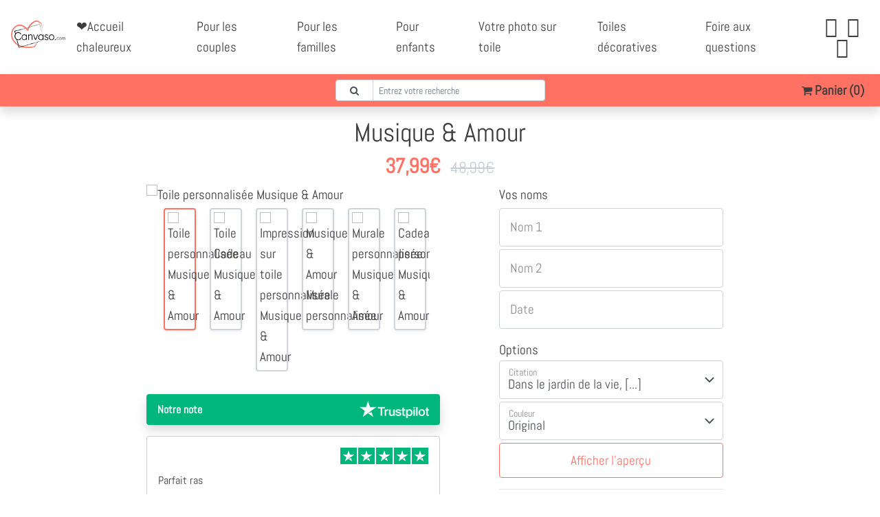

--- FILE ---
content_type: text/html; charset=UTF-8
request_url: https://canvaso.com/fr/?getShopInfo
body_size: -28
content:
{
    "CartContentCount": 0,
    "TrustedShops": 7436,
    "DeliveryDateShort": "<b>21\/01\/2026<\/b> et <b>le<\/b> <b>23\/01\/2026<\/b>.",
    "DeliveryDateShortNoPoint": "<b>21\/01\/2026<\/b> et <b>le<\/b> <b>23\/01\/2026<\/b>",
    "DeliveryDateLong": "Date de livraison pr\u00e9vue entre <b>le<\/b> <b>21\/01\/2026<\/b> et <b>le<\/b> <b>23\/01\/2026<\/b>.",
    "DeliveryDateLongNoPoint": "Date de livraison pr\u00e9vue entre <b>le<\/b> <b>21\/01\/2026<\/b> et <b>le<\/b> <b>23\/01\/2026<\/b>",
    "UserCountry": "US",
    "EnabledPaymentMethods": [
        "stripe",
        "mollie_wc_gateway_paypal"
    ]
}

--- FILE ---
content_type: text/html; charset=UTF-8
request_url: https://services.llwd.de/?service=Hash
body_size: -244
content:
fb963dd7b12f8c4a7afb0b1d748be075

--- FILE ---
content_type: image/svg+xml
request_url: https://canvaso.com/wp-content/themes/liebesleinwand/images/chev_left.svg?v=1
body_size: 31
content:
<svg viewBox="0 0 24 24" xmlns="http://www.w3.org/2000/svg" style="position: absolute; height: 100%; width: 100%; left: 0; top: 0;">
    <circle fill="white" fill-opacity=".9" class="arrow-slider-circle" cx="12" cy="12" r="11.5" stroke="#8C8C8C"></circle>
    <path class="arrow-slider-shape" fill="#8C8C8C" d="M10.5088835 12l3.3080582-3.02451041c.2440777-.22315674.2440777-.5849653 0-.80812204-.2440776-.22315673-.6398058-.22315673-.8838834 0L9.18305826 11.595939c-.24407768.2231567-.24407768.5849653 0 .808122l3.75000004 3.4285714c.2440776.2231568.6398058.2231568.8838834 0 .2440777-.2231567.2440777-.5849653 0-.808122L10.5088835 12z"></path>
</svg>